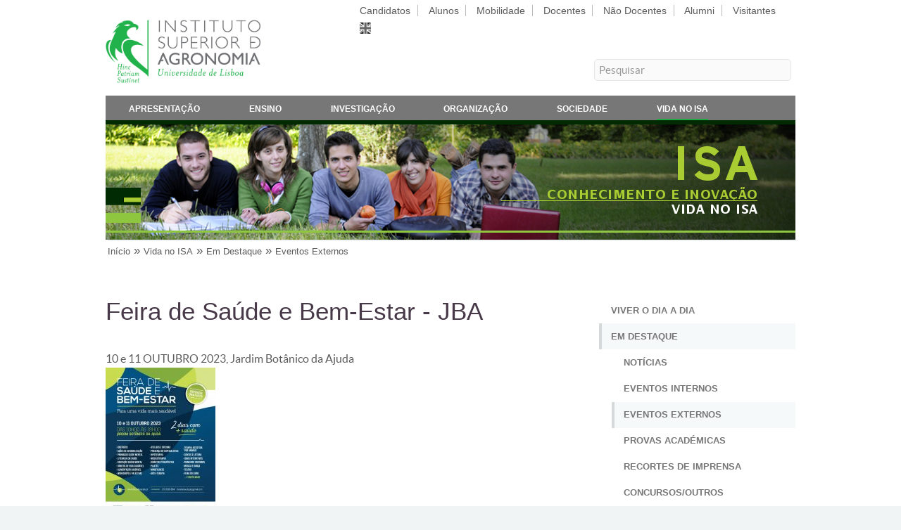

--- FILE ---
content_type: text/html; charset=utf-8
request_url: https://www.isa.ulisboa.pt/vida-no-isa/destaques/eventos-externos/20231010-feira-de-saude-e-bem-estar-jba
body_size: 6977
content:
<!DOCTYPE html PUBLIC "-//W3C//DTD XHTML+RDFa 1.0//EN"
  "http://www.w3.org/MarkUp/DTD/xhtml-rdfa-1.dtd">
<html xmlns="http://www.w3.org/1999/xhtml" xml:lang="pt-pt" version="XHTML+RDFa 1.0" dir="ltr"
  
  xmlns:content="http://purl.org/rss/1.0/modules/content/"
  xmlns:dc="http://purl.org/dc/terms/"
  xmlns:foaf="http://xmlns.com/foaf/0.1/"
  xmlns:og="http://ogp.me/ns#"
  xmlns:rdfs="http://www.w3.org/2000/01/rdf-schema#"
  xmlns:sioc="http://rdfs.org/sioc/ns#"
  xmlns:sioct="http://rdfs.org/sioc/types#"
  xmlns:skos="http://www.w3.org/2004/02/skos/core#"
  xmlns:xsd="http://www.w3.org/2001/XMLSchema#">
  <head profile="http://www.w3.org/1999/xhtml/vocab">
    <meta http-equiv="Content-Type" content="text/html; charset=utf-8" />
<meta name="Generator" content="Drupal 7 (http://drupal.org)" />
<link rel="canonical" href="/vida-no-isa/destaques/eventos-externos/20231010-feira-de-saude-e-bem-estar-jba" />
<link rel="shortlink" href="/node/8947" />
<script type="text/x-mathjax-config">
MathJax.Hub.Config({
  extensions: ['tex2jax.js'],
  jax: ['input/TeX','output/HTML-CSS'],
  tex2jax: {
    inlineMath: [ ['$','$'], ['\\(','\\)'] ],
    processEscapes: true,
    processClass: 'tex2jax',
    ignoreClass: 'html'
  },
  showProcessingMessages: false,
  messageStyle: 'none'
});
</script><link rel="shortcut icon" href="https://www.isa.ulisboa.pt/sites/all/themes/isa_responsive/favicon.ico" type="image/vnd.microsoft.icon" />
    <title>Feira de Saúde e Bem-Estar - JBA | Instituto Superior de Agronomia</title>
    <meta name="viewport" content="width=device-width, initial-scale=1, user-scalable=no" />
    <meta http-equiv="Content-Language" content="pt-pt" />
    <style type="text/css" media="all">
@import url("https://www.isa.ulisboa.pt/modules/system/system.base.css?sucqtb");
@import url("https://www.isa.ulisboa.pt/modules/system/system.menus.css?sucqtb");
@import url("https://www.isa.ulisboa.pt/modules/system/system.messages.css?sucqtb");
@import url("https://www.isa.ulisboa.pt/modules/system/system.theme.css?sucqtb");
</style>
<style type="text/css" media="all">
@import url("https://www.isa.ulisboa.pt/modules/aggregator/aggregator.css?sucqtb");
@import url("https://www.isa.ulisboa.pt/sites/all/modules/date/date_repeat_field/date_repeat_field.css?sucqtb");
@import url("https://www.isa.ulisboa.pt/modules/field/theme/field.css?sucqtb");
@import url("https://www.isa.ulisboa.pt/sites/all/modules/jquerymobile/jquerymobile.css?sucqtb");
@import url("https://www.isa.ulisboa.pt/modules/node/node.css?sucqtb");
@import url("https://www.isa.ulisboa.pt/modules/search/search.css?sucqtb");
@import url("https://www.isa.ulisboa.pt/modules/user/user.css?sucqtb");
@import url("https://www.isa.ulisboa.pt/sites/all/modules/views/css/views.css?sucqtb");
@import url("https://www.isa.ulisboa.pt/sites/all/modules/ckeditor/css/ckeditor.css?sucqtb");
</style>
<style type="text/css" media="all">
@import url("https://www.isa.ulisboa.pt/sites/all/modules/ctools/css/ctools.css?sucqtb");
@import url("https://www.isa.ulisboa.pt/sites/all/modules/panels/css/panels.css?sucqtb");
</style>
<style type="text/css" media="all">
@import url("https://www.isa.ulisboa.pt/sites/all/themes/isa_responsive/helios_assets/css/main.css?sucqtb");
@import url("https://www.isa.ulisboa.pt/sites/all/themes/isa_responsive/helios_assets/css/noscript.css?sucqtb");
</style>
<style type="text/css" media="print">
@import url("https://www.isa.ulisboa.pt/sites/all/themes/isa_responsive/css/print.css?sucqtb");
</style>
    <script type="text/javascript" src="https://www.isa.ulisboa.pt/misc/jquery.js?v=1.4.4"></script>
<script type="text/javascript" src="https://www.isa.ulisboa.pt/misc/jquery-extend-3.4.0.js?v=1.4.4"></script>
<script type="text/javascript" src="https://www.isa.ulisboa.pt/misc/jquery-html-prefilter-3.5.0-backport.js?v=1.4.4"></script>
<script type="text/javascript" src="https://www.isa.ulisboa.pt/misc/jquery.once.js?v=1.2"></script>
<script type="text/javascript" src="https://www.isa.ulisboa.pt/misc/drupal.js?sucqtb"></script>
<script type="text/javascript" src="https://www.isa.ulisboa.pt/sites/all/modules/entityreference/js/entityreference.js?sucqtb"></script>
<script type="text/javascript" src="https://www.isa.ulisboa.pt/sites/all/modules/mathjax/mathjax.js?sucqtb"></script>
<script type="text/javascript" src="https://www.isa.ulisboa.pt/files/languages/pt-pt_xsdvQJQCySQYqSzpk2njoC-LtL0Z7FyL31GtxD9g8-c.js?sucqtb"></script>
<script type="text/javascript" src="https://www.isa.ulisboa.pt/sites/all/modules/matomo/matomo.js?sucqtb"></script>
<script type="text/javascript">
<!--//--><![CDATA[//><!--
var _paq = _paq || [];(function(){var u=(("https:" == document.location.protocol) ? "https://analytics.isa.ulisboa.pt/" : "https://analytics.isa.ulisboa.pt/");_paq.push(["setSiteId", "1"]);_paq.push(["setTrackerUrl", u+"matomo.php"]);_paq.push(["setDocumentTitle", "Vida%20no%20ISA\/Em%20Destaque\/Eventos%20Externos\/Feira%20de%20Sa%C3%BAde%20e%20Bem-Estar%20-%20JBA"]);_paq.push(["setDoNotTrack", 1]);_paq.push(["trackPageView"]);_paq.push(["setIgnoreClasses", ["no-tracking","colorbox"]]);_paq.push(["enableLinkTracking"]);var d=document,g=d.createElement("script"),s=d.getElementsByTagName("script")[0];g.type="text/javascript";g.defer=true;g.async=true;g.src=u+"matomo.js";s.parentNode.insertBefore(g,s);})();
//--><!]]>
</script>
<script type="text/javascript" src="/sites/all/libraries/mathjax/MathJax.js?config=TeX-AMS-MML_HTMLorMML"></script>
<script type="text/javascript">
<!--//--><![CDATA[//><!--
jQuery.extend(Drupal.settings, {"basePath":"\/","pathPrefix":"","setHasJsCookie":0,"ajaxPageState":{"theme":"isa_responsive","theme_token":"nWSgYLDzPAyb_OLZv7lfk3Z99SL5s8WIVGUYmJvW3PU","js":{"misc\/jquery.js":1,"misc\/jquery-extend-3.4.0.js":1,"misc\/jquery-html-prefilter-3.5.0-backport.js":1,"misc\/jquery.once.js":1,"misc\/drupal.js":1,"sites\/all\/modules\/entityreference\/js\/entityreference.js":1,"sites\/all\/modules\/mathjax\/mathjax.js":1,"public:\/\/languages\/pt-pt_xsdvQJQCySQYqSzpk2njoC-LtL0Z7FyL31GtxD9g8-c.js":1,"sites\/all\/modules\/matomo\/matomo.js":1,"0":1,"\/sites\/all\/libraries\/mathjax\/MathJax.js?config=TeX-AMS-MML_HTMLorMML":1},"css":{"modules\/system\/system.base.css":1,"modules\/system\/system.menus.css":1,"modules\/system\/system.messages.css":1,"modules\/system\/system.theme.css":1,"modules\/aggregator\/aggregator.css":1,"sites\/all\/modules\/date\/date_repeat_field\/date_repeat_field.css":1,"modules\/field\/theme\/field.css":1,"sites\/all\/modules\/jquerymobile\/jquerymobile.css":1,"modules\/node\/node.css":1,"modules\/search\/search.css":1,"modules\/user\/user.css":1,"sites\/all\/modules\/views\/css\/views.css":1,"sites\/all\/modules\/ckeditor\/css\/ckeditor.css":1,"sites\/all\/modules\/ctools\/css\/ctools.css":1,"sites\/all\/modules\/panels\/css\/panels.css":1,"sites\/all\/themes\/isa_responsive\/helios_assets\/css\/main.css":1,"sites\/all\/themes\/isa_responsive\/helios_assets\/css\/noscript.css":1,"sites\/all\/themes\/isa_responsive\/css\/print.css":1}},"matomo":{"trackMailto":1}});
//--><!]]>
</script>
  </head>
  <body class="is-preload right-sidebar html not-front not-logged-in one-sidebar sidebar-second page-node page-node- page-node-8947 node-type-events-article i18n-pt-pt" >
    <div id="skip-link">
      <a href="#main-content">Skip to main content</a>
    </div>
        <!--
	Helios by HTML5 UP
	html5up.net | @ajlkn
	Free for personal and commercial use under the CCA 3.0 license (html5up.net/license)
        <head>
                <title>Right Sidebar - Helios by HTML5 UP</title>
                <meta charset="utf-8" />
                <meta name="viewport" content="width=device-width, initial-scale=1, user-scalable=no" />
                <link rel="stylesheet" href="helios_assets/css/main.css" />
                <noscript><link rel="stylesheet" href="helios_assets/css/noscript.css" /></noscript>
        </head>
        <body class="right-sidebar is-preload">
-->
		<div id="page-wrapper">

			<!-- Main Menu -->
								<div id="main-menu" class="wrapper-horizontal">

					<div class="container">
						<div class="row gtr-200">
							<div class="col-4 col-12-mobile">
															<div id="branding" class="clearfix">
									<a href="/" title="">
																			<img src="https://www.isa.ulisboa.pt/sites/all/themes/isa_responsive/logo.png" alt="" id="logo" />
																		<span class="site-title"></span>
									</a>
								</div>
														</div>
                                
							<div class="col-8 col-12-mobile">
															<div id="header-top-right" style="margin-left:auto; margin-right:0;">
									  <div class="region region-header-top-right">
    <div id="block-block-7" class="block block-block">

    
  <div class="content">
    <div id="people_menu">
<ul class="links inline">
<li class="people-item first"><a  href="/candidatos">Candidatos</a></li>
<li class="people-item"><a  href="/alunos">Alunos</a></li>
<li class="people-item"><a  href="/mobilidade">Mobilidade</a></li>
<li class="people-item"><a  href="/docentes">Docentes</a></li>
<li class="people-item"><a  href="/nao-docentes">Não Docentes</a></li>
<li class="people-item"><a  href="/alumni">Alumni</a></li>
<li class="people-item last"><a  href="/visitantes">Visitantes</a></li>
<li class="last"><img class="people-item" src="/sites/all/themes/isa_responsive/images/en-grey.png" alt="English" height=16" width="16" /></li></ul>
</div>  </div>
</div>
  </div>
								</div>
																						<div id="header-bottom-right">
									  <div class="region region-header-bottom-right">
    <div id="block-block-99" class="block block-block">

    
  <div class="content">
    <div id="search-form">
<form name="search" action="/search/content" method="post" accept-charset="UTF-8">
<fieldset>
<label for="search-box">Pesquisar</label>
<input id="search-box" type="text" name="keys" value="Pesquisar" onclick="this.value='';" onfocus="this.select()" onblur="this.value=!this.value?'Pesquisar':this.value;" maxlength="128" />
<button type="submit" value="Pesquisa" style="display: none; height: 20px; width: 20px; margin: 0; padding: 0; border: 0; text-indent: 100%; white-space: nowrap; overflow: hidden; cursor: pointer;">Submeter</button>
</fieldset>
</form>
</div>  </div>
</div>
  </div>
								</div>
														</div>
						</div>
					</div>
										<div class="container">
						<div class="gtr-200 nav-bg">
												<nav id="nav" class="has-main-menu">
																  <div class="region region-dropdown">
    <div id="block-menu-menu-menu-main-pt" class="block block-menu">

    
  <div class="content">
    <ul class="menu"><li class="first leaf"><a href="/apresentacao" title="">Apresentação</a></li>
<li class="leaf"><a href="/ensino" title="">Ensino</a></li>
<li class="leaf"><a href="/investigacao" title="">Investigação</a></li>
<li class="leaf"><a href="/organizacao" title="">Organização</a></li>
<li class="leaf"><a href="/ligacao-a-sociedade" title="">Sociedade</a></li>
<li class="last leaf active-trail"><a href="/vida-no-isa" class="active-trail">Vida no ISA</a></li>
</ul>  </div>
</div>
  </div>
																																								<ul id="people-menu" class="links clearfix"><li class="menu-12690 first"><a href="/candidatos" title="">Candidatos</a></li>
<li class="menu-12691"><a href="/alunos" title="">Alunos</a></li>
<li class="menu-12692"><a href="/mobilidade" title="">Mobilidade</a></li>
<li class="menu-12693"><a href="/docentes" title="">Docentes</a></li>
<li class="menu-12694"><a href="/nao-docentes" title="">Não Docentes</a></li>
<li class="menu-12695"><a href="/alumni" title="">Alumni</a></li>
<li class="menu-12696 last"><a href="/visitantes" title="">Visitantes</a></li>
</ul>															</nav>
						</div>
					</div>
				</div>
				
			<!-- Header -->
				<div id="header">

					<!-- Inner -->
						<div class="inner">
														<div class="container">
								<div id="banner">  <div class="region region-banner">
    <div id="block-block-102" class="block block-block">

    
  <div class="content">
    <div id="header-custom" style=" background: url('/files/site/img/banner/vida-no-isa.jpg'); background-size: cover;"></div>  </div>
</div>
  </div>
</div>							</div>
													</div>

					<!-- Nav -->

				</div>

			<!-- Breadcrumb -->
				<div id="breadcrumb" class="wrapper-horizontal">
					<!--<h1><a href="index.html" id="logo"></a></h1>-->
					<div class="container">
						<h2 class="element-invisible">You are here</h2><div class="breadcrumb"><a href="/">Início</a> » <a href="/vida-no-isa">Vida no ISA</a> » <a href="/vida-no-isa/destaques" title="">Em Destaque</a> » <a href="/vida-no-isa/destaques/eventos-externos" title="">Eventos Externos</a></div>					</div>

				</div>

			<!-- Main -->
				<div class="wrapper style1">

										<!-- Content -->

					<div class="container">
						<div class="row gtr-200">
													<div class="col-8 col-12-mobile" id="content">
								<article id="main">
									<header>
																														<h1 class="with-tabs">Feira de Saúde e Bem-Estar - JBA</h1>
																																																											</header>
									<section>
										<div class="main-content">
																																																							  <div class="region region-content">
    <div id="block-system-main" class="block block-system">

    
  <div class="content">
    <div id="node-8947" class="node node-events-article clearfix" about="/vida-no-isa/destaques/eventos-externos/20231010-feira-de-saude-e-bem-estar-jba" typeof="sioc:Item foaf:Document">

  
      <span property="dc:title" content="Feira de Saúde e Bem-Estar - JBA" class="rdf-meta element-hidden"></span>
  
  <div class="content">
    <div class="field field-name-field-events-sub-title field-type-text field-label-hidden"><div class="field-items"><div class="field-item even">10 e 11 OUTUBRO 2023, Jardim Botânico da Ajuda</div></div></div><div class="field field-name-field-events-image field-type-image field-label-hidden"><div class="field-items"><div class="field-item even"><a href="https://www.isa.ulisboa.pt/files/events/img/Cartaz_9.jpg"><img typeof="foaf:Image" src="https://www.isa.ulisboa.pt/files/styles/medium/public/events/img/Cartaz_9.jpg?itok=3TuyAnah" width="156" height="220" alt="feira jba" title="feira jba" /></a></div></div></div><div class="field field-name-body field-type-text-with-summary field-label-hidden"><div class="field-items"><div class="field-item even" property="content:encoded"><div class="tex2jax"><p>O Jardim Botânico da Ajuda é parceiro da AASPS (Associação de Apoio e Segurança Psico-Social) e acolhe mais uma edição da:<br />
<br />
<strong>Feira de Saúde e Bem-Estar<br />
<em>Para uma vida mais saudável</em></strong><br />
<br />
10 e 11 de OUTUBRO 2023<br />
Das 10h00 às 18h00<br />
JARDIM BOTÂNICO DA AJUDA<br />
<br />
-RASTREIOS<br />
-AÇÕES DE SENSIBILIZAÇÃO<br />
-PROMOÇÃO SAÚDE MENTAL<br />
-LITERACIA EM SAÚDE<br />
-EDUCAÇÃO PARA A SAÚDE MENTAL<br />
-HÁBITOS DE VIDA SAUDÁVEL<br />
-ALIMENTAÇÃO SAUDÁVEL<br />
-WORKSHOPS E PALESTRAS<br />
-ATELIERS E OFICINAS<br />
-PRESENÇA DE ESPECIALISTAS<br />
-HIPOTERAPIA<br />
-MUSICOTERAPIA<br />
-GINÁSTICA TERAPÊUTICA<br />
-PILATES<br />
-MINDFULNESS<br />
-ARTE-TERAPIA<br />
-TERAPIA ASSISTIDA POR ANIMAIS<br />
-CONTOS E LEITURA<br />
-JOGOS INTERATIVOS<br />
-PRIMEIROS SOCORROS<br />
-MÚSICA<br />
-DANÇA<br />
-TEATRO<br />
-FEIRA DO LIVRO INFANTOJUVENIL E TÉCNICOS<br />
 e MUITO MAIS!<br />
<br />
A entrada nestes dias é gratuita.</p>
</div></div></div></div>  </div>

  
  
</div>
  </div>
</div>
  </div>
																					</div>
									</section>
								</article>
							</div>
							<div class="col-4 col-12-mobile" id="sidebar">
								<section>
									  <div class="region region-sidebar-second">
    <div id="block-menu-menu-vida-no-isa" class="block block-menu">

    
  <div class="content">
    <ul class="menu"><li class="first leaf"><a href="/vida-no-isa/viver-o-dia-a-dia" title="">Viver o Dia a Dia</a></li>
<li class="expanded active-trail"><a href="/vida-no-isa/destaques" title="" class="active-trail">Em Destaque</a><ul class="menu"><li class="first leaf"><a href="/vida-no-isa/destaques/noticias" title="">Notícias</a></li>
<li class="collapsed"><a href="/vida-no-isa/destaques/eventos-internos" title="">Eventos Internos</a></li>
<li class="leaf active-trail"><a href="/vida-no-isa/destaques/eventos-externos" title="" class="active-trail">Eventos Externos</a></li>
<li class="leaf"><a href="/vida-no-isa/destaques/provas-academicas" title="">Provas Académicas</a></li>
<li class="collapsed"><a href="/vida-no-isa/destaques/recortes-de-imprensa" title="">Recortes de Imprensa</a></li>
<li class="last leaf"><a href="/vida-no-isa/destaques/concursos-bolsas-premios-outros" title="">Concursos/Outros</a></li>
</ul></li>
<li class="leaf"><a href="/vida-no-isa/servicos-e-infraestruturas" title="">Serviços e Infraestruturas</a></li>
<li class="leaf"><a href="/vida-no-isa/desporto-cultura-e-lazer" title="">Desporto, Cultura e Lazer</a></li>
<li class="leaf"><a href="/vida-no-isa/associacoes-nucleos-e-sociedades" title="">Associações, Núcleos e Sociedades</a></li>
<li class="last leaf"><a href="/vida-no-isa/outros-organismos-na-tapada-da-ajuda" title="">Outros Organismos na Tapada</a></li>
</ul>  </div>
</div>
  </div>
								</section>
							</div>
            											</div>
					</div>
					
					
				</div>

			<!-- Footer -->

				<div id="footer">
					<div class="container">
						  <div class="region region-footer">
    <div id="block-block-118" class="block block-block">

    
  <div class="content">
    <p class="wshdw fbold"><a href="/">Instituto Superior de Agronomia</a></p>
  </div>
</div>
  </div>
						<div class="row">

							<section class="col-8 col-12-mobile" style="padding-bottom: 0;">
								<div class="row">
									<section class="col-4 col-12-mobile">
										<header>
																						  <div class="region region-site-footer-11">
    <div id="block-block-84" class="block block-block">

    
  <div class="content">
    <p> </p>
<p class="lshdw">Tapada da Ajuda</p>
<p class="sshdw">1349-017 Lisboa, Portugal</p>
<p class="sshdw">Lat: 38°42'27.5''N</p>
<p class="sshdw">Lng: 9°10'56.3''W</p>
  </div>
</div>
  </div>
																					</header>
									</section>
                                                
									<section class="col-4 col-12-mobile">
										<header>
																						  <div class="region region-site-footer-12">
    <div id="block-block-85" class="block block-block">

    
  <div class="content">
    <p> </p>
<div style="float: left; width: 70px;">
<p class="lshdw">E-Mail:</p>
<p class="sshdw">Telefone:</p>
<p class="sshdw">Fax:</p>
</div>
<div style="float: left;">
<p class="lshdw"><a href="&#109;&#97;&#105;&#108;&#116;&#111;&#58;&#99;&#103;&#105;&#115;&#97;&#64;&#105;&#115;&#97;&#46;&#117;&#108;&#105;&#115;&#98;&#111;&#97;&#46;&#112;&#116;">&#99;&#103;&#105;&#115;&#97;&#64;&#105;&#115;&#97;&#46;&#117;&#108;&#105;&#115;&#98;&#111;&#97;&#46;&#112;&#116;</a></p>
<p class="sshdw">+351 21 365 3100</p>
<p class="sshdw">+351 21 365 3195</p>
</div>
  </div>
</div>
  </div>
																					</header>
									</section>
                                                
									<section class="col-4 col-12-mobile">
										<header>
																						  <div class="region region-site-footer-13">
    <div id="block-block-98" class="block block-block">

    
  <div class="content">
    <script type="text/javascript" src="/files/site/js/jquery.qrcode.js"></script>
<noscript><p>.</p></noscript>
<script type="text/javascript" src="/files/site/js/qrcode.js"></script>
<noscript><p>.</p></noscript>

<div id="qrcodeLabel"><p>&nbsp;</p><p>URL desta página</p><p class="fitalic">QR Code</p></div>
<div id="qrcodeCanvas"></div>
<script type="text/javascript">
	jQuery('#qrcodeCanvas').qrcode({
		width: 64,
		height: 64,
		text	: "https://www.isa.ulisboa.pt/vida-no-isa/destaques/eventos-externos/20231010-feira-de-saude-e-bem-estar-jba"
	});	
</script>
<noscript><div><img src="/files/site/img/ISAqr.png" alt="QR Code" /></div></noscript>  </div>
</div>
  </div>
																					</header>
									</section>
								</div>
							</section>

							<section class="col-4 col-12-mobile" style="padding-bottom: 0;">
								<header>
									<p class="isa-main-building"><img src="/sites/all/themes/isa_responsive/images/100anosEdificioPrincipal.png" /></p>
								</header>
							</section>

						</div>
						<div class="row address footer-shorts">
							<section class="col-4 col-12-mobile">
								<header>
																		  <div class="region region-site-footer-21">
    <div id="block-menu-menu-footer-services-pt" class="block block-menu">

    <h2>Serviços</h2>
  
  <div class="content">
    <ul class="menu"><li class="first leaf"><a href="https://webmail.isa.utl.pt" title="">Webmail</a></li>
<li class="leaf"><a href="https://fenix.isa.ulisboa.pt/" title="">Portal FenixEdu [novo]</a></li>
<li class="leaf"><a href="https://fenix.isa.ulisboa.pt/qubEdu" title="">Portal Fénix [antigo]</a></li>
<li class="last leaf"><a href="https://portalsap.ulisboa.pt/" title="">Portal SAP</a></li>
</ul>  </div>
</div>
  </div>
																	</header>
							</section>
							<section class="col-4 col-12-mobile">
								<header>
																		  <div class="region region-site-footer-22">
    <div id="block-menu-menu-footer-resources-pt" class="block block-menu">

    <h2>Recursos</h2>
  
  <div class="content">
    <ul class="menu"><li class="first leaf"><a href="/di/servicos/wifi-eduroam" title="">Rede Eduroam</a></li>
<li class="leaf"><a href="/vida-no-isa/cartoes-de-identificacao-acesso-a-tapada" title="">Cartão do ISA/Santander</a></li>
<li class="leaf"><a href="/organizacao/regulamentos-e-formularios" title="">Regulamentos e Formulários</a></li>
<li class="last leaf"><a href="https://www.isa.ulisboa.pt/files/site/pub/lista_telefonica_interna.pdf" title="">Lista Telefónica Interna</a></li>
</ul>  </div>
</div>
  </div>
																	</header>
							</section>
							<section class="col-4 col-12-mobile">
								<header>
																		  <div class="region region-site-footer-23">
    <div id="block-menu-menu-footer-links-pt" class="block block-menu">

    <h2>Atalhos</h2>
  
  <div class="content">
    <ul class="menu"><li class="first leaf"><a href="/daf/nrh/concursos" title="">Oportunidades de Trabalho</a></li>
<li class="leaf"><a href="/bisa" title="">Biblioteca do ISA</a></li>
<li class="leaf"><a href="/jba" title="">Jardim Botânico da Ajuda</a></li>
<li class="last leaf"><a href="/visitantes/espacos-da-tapada" title="">Espaços da Tapada</a></li>
</ul>  </div>
</div>
  </div>
																	</header>
							</section>
						</div>
						<div class="row">
							<div id="media" class="col-12">

								<!-- Contact -->
									<section class="contact">
										<ul class="icons">
											<li><a href="/destaques.xml" class="icon fa-rss"><span class="label">RSS</span></a></li>
											<li><a href="https://www.facebook.com/isagronomia" class="icon fa-facebook"><span class="label">Facebook</span></a></li>
											<li><a href="https://www.instagram.com/isagronomia" class="icon fa-instagram"><span class="label">Instagram</span></a></li>
											<li><a href="http://www.linkedin.com/company/instituto-superior-de-agronomia" class="icon fa-linkedin"><span class="label">Linkedin</span></a></li>
											<li><a href="http://twitter.com/ISAgronomia" class="icon fa-twitter-x"><span class="label">Twitter X</span></a></li>
											<li><a href="https://www.youtube.com/user/institutoagronomia" class="icon fa-youtube"><span class="label">YouTube</span></a></li>
										</ul>
									</section>

							</div>

						</div>
						<div class="row" id="copyright">
							<div class="col-8 col-12-mobile">

								<!-- Copyright -->
									<div class="copyright">
									  <div class="region region-site-bottom">
    <div id="block-menu-menu-site-bottom" class="block block-menu">

    
  <div class="content">
    <ul class="menu"><li class="first leaf"><a href="/sitio/acerca" title="">© 2025 Instituto Superior de Agronomia</a></li>
<li class="leaf"><a href="/sitio/mapa" title="">Mapa do Sítio</a></li>
<li class="leaf"><a href="https://canaldedenuncia.ulisboa.pt/orgpage.html#/submission?context=565879bc-ab34-4f89-8b6f-7a4f247bc1c6" title="">Canal de Denúncia</a></li>
<li class="leaf"><a href="/apresentacao/contactos" title="">Contactos</a></li>
<li class="last leaf"><a href="/apresentacao/localizacao" title="">Localização</a></li>
</ul>  </div>
</div>
  </div>
									</div>
							</div>
							<div class="col-4 col-12-mobile">
								<p class="univ"><a href="https://www.ulisboa.pt/"><img src="/sites/all/themes/isa_responsive/images/logo_white_ulisboa.png" alt=ULisboa></a></p>
							</div>
						</div>
					</div>
				</div>

		</div>

		<!-- Scripts -->
		<script src="/sites/all/themes/isa_responsive/helios_assets/js/jquery.min.js"></script>
		<script src="/sites/all/themes/isa_responsive/helios_assets/js/jquery.dropotron.min.js"></script>
		<script src="/sites/all/themes/isa_responsive/helios_assets/js/jquery.scrolly.min.js"></script>
		<script src="/sites/all/themes/isa_responsive/helios_assets/js/jquery.scrollex.min.js"></script>
		<script src="/sites/all/themes/isa_responsive/helios_assets/js/browser.min.js"></script>
		<script src="/sites/all/themes/isa_responsive/helios_assets/js/breakpoints.min.js"></script>
		<script src="/sites/all/themes/isa_responsive/helios_assets/js/util.js"></script>
		<script src="/sites/all/themes/isa_responsive/helios_assets/js/main.js"></script>
		<script>
		  $(window).scroll(function(e){ 
		    var $el = $('.has-main-menu-off'); 
		    var isPositionFixed = ($el.css('position') == 'fixed');
		    if ($(this).scrollTop() > 200 && !isPositionFixed){ 
		      $el.css({'position': 'fixed', 'top': '0px'}); 
		    }
		    if ($(this).scrollTop() < 200 && isPositionFixed){
		      $el.css({'position': 'static', 'top': '0px'}); 
		    } 
		  });
		</script>

		<script src="/files/site/js/collapser/jquery.js" type="text/javascript"></script>
		<script src="/files/site/js/collapser/jquery.ui.js" type="text/javascript"></script>
		<script src="/files/site/js/collapser/jquery.collapser.js" type="text/javascript"></script>

      </body>
</html>
